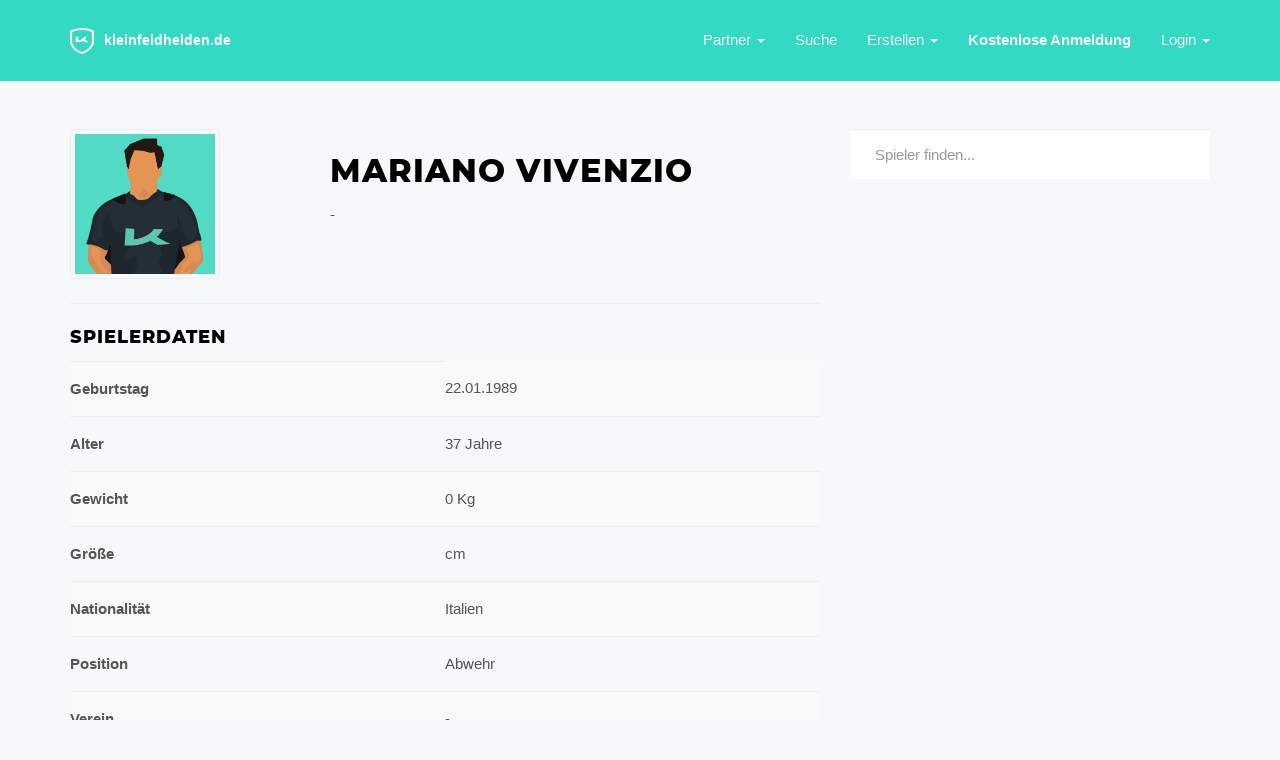

--- FILE ---
content_type: text/html
request_url: https://www.kleinfeldhelden.de/spielerbox/203475/
body_size: 4871
content:

<!doctype html>
<html lang="en">
  <head>
    <meta charset="utf-8">
    <meta name="viewport" content="width=device-width, initial-scale=1, shrink-to-fit=no">
    
    <!-- Stylesheets -->
    
    <link rel="stylesheet" href="/styles/fonts.css">
    <link rel="stylesheet" href="/styles/main.css">
    <link rel="stylesheet" href="/styles/magnific-popup.css">
    
     <!-- Icons -->
    
	 <link rel="apple-touch-icon" sizes="180x180" href="/images/apple-touch-icon.png">
	 <link rel="icon" type="image/png" sizes="32x32" href="/images/favicon-32x32.png">
	 <link rel="icon" type="image/png" sizes="16x16" href="/images/favicon-16x16.png"> 
	 <link rel="mask-icon" href="/images/safari-pinned-tab.svg" color="#000000">

	 <meta name="msapplication-TileColor" content="#34d9c3">
	 <meta name="theme-color" content="#34d9c3">  	  
	
	  		<meta name="description" content="Gehalt &#9989; Freundin &#9989; Auto &#9989; - Sieh Dir Details &uuml;ber Mariano Vivenzio vom - an - Bewerte ihn & lies andere Bewertungen &uuml;ber seinen Lifestyle &#9989;">
	  	
	  
	  	<meta name="google-site-verification" content="bWcCDX5EhcH1jGLmyElYOWcy-_e_J79z21-uLuEiYas" />
			    <title>Mariano Vivenzio Freundin Gehalt -</title>
	
	
			
		
  </head>
<!-- Global site tag (gtag.js) - Google Ads: 997454942 -->
<script async src="https://www.googletagmanager.com/gtag/js?id=AW-997454942"></script>
<script>
  window.dataLayer = window.dataLayer || [];
  function gtag(){dataLayer.push(arguments);}
  gtag('js', new Date());

  gtag('config', 'AW-997454942');
</script>

<body>
	  
<nav class="navbar navbar-inverse navbar-static-top">
  <div class="container">
    <div class="navbar-header">
      <button type="button" class="navbar-toggle collapsed" data-toggle="collapse" data-target="#bs-example-navbar-collapse-1" aria-expanded="false">
        <span class="sr-only">Toggle navigation</span>
        <span class="icon-bar"></span>
        <span class="icon-bar"></span>
        <span class="icon-bar"></span>
      </button>
		<a class="navbar-brand" href="/">
			<img src="/images/logo_white.png" style="width: 24px;float:left;margin-right: 10px;"> kleinfeldhelden.de
		</a>
				
    </div>


    <div class="collapse navbar-collapse" id="bs-example-navbar-collapse-1">

		



      <ul class="nav navbar-nav navbar-right">  
	  	
		  		  <li class="dropdown">
          <a href="#" class="dropdown-toggle" data-toggle="dropdown" role="button" aria-haspopup="true" aria-expanded="false"> Partner <span class="caret"></span></a>
          <ul class="dropdown-menu">
	
	        <li><a href="/seite-partner-bonner-sc.php">Bonner SC</a></li>
			<li><a href="/seite-partner-dkfv.php">DKFV</a></li>
          </ul>
        </li>
				  
		  
        
        <li class=""><a href="/suche.php">Suche</a></li>
		<!--<li class=""><a href="/mannschaften.php">Mannschaften</a></li>-->
		

		
		
		
		<li class="dropdown">
          <a href="#" class="dropdown-toggle" data-toggle="dropdown" role="button" aria-haspopup="true" aria-expanded="false"> Erstellen <span class="caret"></span></a>
          <ul class="dropdown-menu">
			 <li><a href="/turniere-erstellen.php">Turnier</a></li>
			 <li><a href="/mannschaften-erstellen.php">Mannschaft</a></li>
          </ul>
        </li>
		

		
		
		
		
		

        <!--<li class=""><a href="ligen.php">Ligen</a></li>-->
        
        				<li><a href="/spieler-registrieren.php?regredirect=spieler.php?id=203475"><b>Kostenlose Anmeldung</b></a></li>
		
	<!--	<li><a href="/shop">Shop</a></li>-->
		<li class="dropdown">
          <a href="#" class="dropdown-toggle" data-toggle="dropdown" aria-expanded="false">Login <span class="caret"></span></a>
			<ul id="login-dp" class="dropdown-menu">
				<li>
					 <div class="row">
							<div class="col-md-12">

								 <form method="post" action="/funktion-login.php?redirect=/spieler.php?id=203475&regredirect=" accept-charset="UTF-8" id="login-nav">
										<div class="form-group">
											 <label class="sr-only" for="exampleInputEmail2">E-Mail</label>
											 <input name="email" type="email" class="form-control" id="exampleInputEmail2" placeholder="E-Mail" required="" data-com.agilebits.onepassword.user-edited="yes">
										</div>
										<div class="form-group">
											 <label class="sr-only" for="exampleInputPassword2">Passwort</label>
											 <input name="passwort" type="password" class="form-control" id="exampleInputPassword2" placeholder="Password" required="" data-com.agilebits.onepassword.user-edited="yes">
                                             <div class="help-block text-right"><a href="/spieler-vergessen.php">Passwort vergessen?</a></div>
										</div>
										<div class="form-group">
											 <button name="login" type="submit" class="btn btn-primary btn-block">Login</button>
										</div>
										<div class="checkbox">
											 <label>
											 <input type="checkbox"> Angemeldet bleiben
											 </label>
										</div>
								 </form>
							</div>
							<div class="bottom text-center">
								Neu hier? <a href="/spieler-registrieren.php?regredirect=spieler.php?id=203475"><b>Jetzt anmelden!</b></a>
							</div>
					 </div>
				</li>    
			</ul>
        </li>    
        		
		
        
      </ul>
    </div><!-- /.navbar-collapse -->
  </div><!-- /.container-fluid -->
</nav>

<script type="text/javascript">
	function switchvisibility0() {
	  var x = document.getElementById("unsichtbaresdiv0");
	  if (x.style.display === "none") {
		x.style.display = "block";
	  } else {
		x.style.display = "none";
	  }
	}
	function switchvisibility1() {
	  var x = document.getElementById("unsichtbaresdiv1");
	  if (x.style.display === "none") {
		x.style.display = "block";
	  } else {
		x.style.display = "none";
	  }
	}
	function switchvisibility2() {
	  var x = document.getElementById("unsichtbaresdiv2");
	  if (x.style.display === "none") {
		x.style.display = "block";
	  } else {
		x.style.display = "none";
	  }
	}
	function switchvisibility3() {
	  var x = document.getElementById("unsichtbaresdiv3");
	  if (x.style.display === "none") {
		x.style.display = "block";
	  } else {
		x.style.display = "none";
	  }
	}
	function switchvisibility4() {
	  var x = document.getElementById("unsichtbaresdiv4");
	  if (x.style.display === "none") {
		x.style.display = "block";
	  } else {
		x.style.display = "none";
	  }
	}
	function switchvisibility5() {
	  var x = document.getElementById("unsichtbaresdiv5");
	  if (x.style.display === "none") {
		x.style.display = "block";
	  } else {
		x.style.display = "none";
	  }
	}
	function switchvisibility6() {
	  var x = document.getElementById("unsichtbaresdiv6");
	  if (x.style.display === "none") {
		x.style.display = "block";
	  } else {
		x.style.display = "none";
	  }
	}
	function switchvisibility7() {
	  var x = document.getElementById("unsichtbaresdiv7");
	  if (x.style.display === "none") {
		x.style.display = "block";
	  } else {
		x.style.display = "none";
	  }
	}
	function switchvisibility8() {
	  var x = document.getElementById("unsichtbaresdiv8");
	  if (x.style.display === "none") {
		x.style.display = "block";
	  } else {
		x.style.display = "none";
	  }
	}
	function switchvisibility9() {
	  var x = document.getElementById("unsichtbaresdiv9");
	  if (x.style.display === "none") {
		x.style.display = "block";
	  } else {
		x.style.display = "none";
	  }
	}
	function switchvisibility10() {
	  var x = document.getElementById("unsichtbaresdiv10");
	  if (x.style.display === "none") {
		x.style.display = "block";
	  } else {
		x.style.display = "none";
	  }
	}
	function switchvisibility11() {
	  var x = document.getElementById("unsichtbaresdiv11");
	  if (x.style.display === "none") {
		x.style.display = "block";
	  } else {
		x.style.display = "none";
	  }
	}
	function switchvisibility12() {
	  var x = document.getElementById("unsichtbaresdiv12");
	  if (x.style.display === "none") {
		x.style.display = "block";
	  } else {
		x.style.display = "none";
	  }
	}
	function switchvisibility13() {
	  var x = document.getElementById("unsichtbaresdiv13");
	  if (x.style.display === "none") {
		x.style.display = "block";
	  } else {
		x.style.display = "none";
	  }
	}
	function switchvisibility14() {
	  var x = document.getElementById("unsichtbaresdiv14");
	  if (x.style.display === "none") {
		x.style.display = "block";
	  } else {
		x.style.display = "none";
	  }
	}
	function switchvisibility15() {
	  var x = document.getElementById("unsichtbaresdiv15");
	  if (x.style.display === "none") {
		x.style.display = "block";
	  } else {
		x.style.display = "none";
	  }
	}
	function switchvisibility16() {
	  var x = document.getElementById("unsichtbaresdiv16");
	  if (x.style.display === "none") {
		x.style.display = "block";
	  } else {
		x.style.display = "none";
	  }
	}
	function switchvisibility17() {
	  var x = document.getElementById("unsichtbaresdiv17");
	  if (x.style.display === "none") {
		x.style.display = "block";
	  } else {
		x.style.display = "none";
	  }
	}
	function switchvisibility18() {
	  var x = document.getElementById("unsichtbaresdiv18");
	  if (x.style.display === "none") {
		x.style.display = "block";
	  } else {
		x.style.display = "none";
	  }
	}
	function switchvisibility19() {
	  var x = document.getElementById("unsichtbaresdiv19");
	  if (x.style.display === "none") {
		x.style.display = "block";
	  } else {
		x.style.display = "none";
	  }
	}
	function switchvisibility20() {
	  var x = document.getElementById("unsichtbaresdiv20");
	  if (x.style.display === "none") {
		x.style.display = "block";
	  } else {
		x.style.display = "none";
	  }
	}
	function switchvisibility21() {
	  var x = document.getElementById("unsichtbaresdiv21");
	  if (x.style.display === "none") {
		x.style.display = "block";
	  } else {
		x.style.display = "none";
	  }
	}
	function switchvisibility22() {
	  var x = document.getElementById("unsichtbaresdiv22");
	  if (x.style.display === "none") {
		x.style.display = "block";
	  } else {
		x.style.display = "none";
	  }
	}
	function switchvisibility23() {
	  var x = document.getElementById("unsichtbaresdiv23");
	  if (x.style.display === "none") {
		x.style.display = "block";
	  } else {
		x.style.display = "none";
	  }
	}
	function switchvisibility24() {
	  var x = document.getElementById("unsichtbaresdiv24");
	  if (x.style.display === "none") {
		x.style.display = "block";
	  } else {
		x.style.display = "none";
	  }
	}
</script>	 

<center>
	




















<br>
</center>
		
	
			
<div class="site-main">  
	<div class="container">
	
	

	
	
	
	
	
	
	
	
	
	
	
	
	
	
	
		
		<div class="row">
			<div class="col-xs-12 col-sm-8">	
				<div class="main-content">

					<div class="content-box">
						
							<div class="row">
								
						<div class="col-xs-12 col-sm-5 col-md-4">
									<img src="/images/platzhalter_spieler.png" class="img-thumbnail img-responsive" alt="" style="max-width: 150px; height: 150px;" />	
								</div>					
								
								<div class="col-xs-12 col-sm-7 col-md-8">
									<h2>Mariano Vivenzio</h2>
									<p>-<p>
								</div>
							
							</div>

				
<hr />
						

							<h3 class="table-heading">Spielerdaten</h3>	

				<div class="table-responsive">
					<table class="table table-striped">
						<tbody>				
							<tr>
								<th width="50%">Geburtstag</th>
								<td>22.01.1989</td>
							</tr>
							
							<tr>
								<th>Alter</th>
								<td>37 Jahre</td>
							</tr>
							
							<tr>
								<th>Gewicht</th>
								<td>0 Kg</td>
							</tr>
							
							<tr>
								<th>Größe</th>
								<td> cm</td>
							</tr>
							
							<tr>
								<th>Nationalität</th>
								<td>Italien</td>
							</tr>	
							
							<tr>
								<th>Position</th>
								<td>Abwehr</td>
							</tr>
														<tr>
								<th>Verein</th>
								<td>-</td>
							</tr>																																		
							
						</tbody>
					</table>
				</div>	














				

				
			<div style="padding: 10px; background-color: #ffffff">
	    	
					
					<!--<a href="/seite-partner-swisslife2.php">
					<img src="/spielerbox/banner1.jpg" class="img-responsive img-heroes" style="margin: auto;max-height:350px;" />
					</a>-->
					<!--<a href="https://www.myclapp.de/">
					<img src="/spielerbox/myclapp.jpg" class="img-responsive img-heroes" style="margin: auto;max-height:350px;" />
					</a>-->
					
					
				
					
			</div>
			<br><br><br>

	
	
	<h3 class="table-heading">Geschätztes Gehalt</h3>	
	
			
	<table class="table table-striped">
		<tbody>
			
			<tr>
				<th width="50%">Gehalt pro Jahr</th>
				<td><strong>€  </strong></td>
			</tr>
			
			<tr>
				<th>Gehalt pro Monat</th>
				<td>€   </td>
			</tr>
			
			<tr>
				<th>Gehalt pro Woche</th>
				<td>€  </td>
			</tr>
			
			<tr>
				<th>Gehalt pro Tag</th>
				<td>€  </td>
			</tr>
			
			<tr>
				<th>Gehalt pro Stunde</th>
				<td>€  </td>
			</tr>																											
			
		</tbody>
	</table>	
	
	
		
	
	<h3 class="table-heading">Frühere Vereine</h3>	
	
			
	<table class="table table-striped">
		<tbody>
			<tr>
			
				<th width="50%">19/20</th><td>VfR Groß-Gerau</td></tr><tr><th width="50%">18/19</th><td>NKC Bietigheim</td></tr><tr><th width="50%">15/16</th><td>G. Bietigheim</td></tr><tr><th width="50%">10/11</th><td>-</td></tr><tr><th width="50%">09/10</th><td>Reutlingen II</td></tr><tr><th width="50%">08/09</th><td>Schwieberdingen</td></tr><tr><th width="50%">07/08</th><td>SGV Freib. U19</td></tr><tr><th width="50%">				</th>
				<td></td>
			</tr>	
			
		</tbody>
	</table>		
	
	

</div>

<!--			
<div class="content-box">	
	
	<h3 class="table-heading">Kommentar verfassen</h3>	
	
	Was h&auml;lst Du von Mariano Vivenzio?  <br>
Wie hoch ist wohl das Gehalt von Mariano Vivenzio? <br>
Ist er das "Geld wert"?  <br>
Lebt Mariano Vivenzio alleine, hat er eine Freundin / Frau?  <br>
Welche "dicke Karre" f&auml;hrt Mariano Vivenzio?<br>

	<form enctype="multipart/form-data" action="/spielerbox/203475/#rating" method="post">	
		 <div class="form-group">	
			<textarea name="text" id="comment" class="form-control" rows="5"></textarea>
		 </div>		 
		<div class="form-group">	 
			<label for="rating" class="control-label">Note vergeben</label>
			<select class="form-control" id="rating" name="sterne">
					<option value="00" >- Note vergeben -</option>
					<option value="1" >sehr schlecht</option>
					<option value="2" >schlecht</option>
					<option value="3" >mittel</option>
					<option value="4" >gut</option>
					<option value="5" >sehr gut</option>
			</select>	 
		</div>		 	 
		 <div class="form-group">	
			<label for="spam" class="control-label">Spam Schutz: 4+2</label>
			<input name="spam" type="text" id="spam" class="form-control" />
		 </div>	 	 		 	 
		<div class="form-group">	
		 	<button type="submit" name="bewerten" class="btn btn-primary">Kommentar senden</button>
		</div>		
	
	</form>


			
	
	
</div>


-->

					
					
				</div><!-- .main-content --> 		
			</div><!-- .col-* -->
		
			
			<div class="col-xs-12 col-sm-4">
				<div class="main-sidebar">	
	
	<div class="sidebar-search" style="margin-bottom: 30px;">
		<form enctype="multipart/form-data" action="/spielerbox/suche.php" method="post">	
			<input type="text" name="spieler" class="form-control" value="" placeholder="Spieler finden..." style="padding:25px;border-radius: 0;border: 0;">
		</form>
		
	
	</div>
	
	
	
	
	
				
		<!--	<div style="padding: 10px; background-color: #ffffff">
	    	
					
					<a href="/seite-partner-swisslife2.php">
					<img src="/spielerbox/banner1.jpg" class="img-responsive img-heroes" style="margin: auto;max-height:350px;" />
					</a>
					
					
				
					
			</div>
			<br><br><br>-->

	
		
	
	
	
	
	
	

			
		



<!--
			
				<img src="/images/hero_00.png" class="img-responsive" style="margin-top: 0px;"/>
		
			
				<p style="padding-top:-60px;margin-bottom: 0;padding-bottom: 0; font-size: 32px;"><b>KLEINFELDHELDEN.DE</b></p>	  	
				
		    	<p style="margin-bottom: 10px;padding-bottom: 0; font-size: 24px;"><b>DIE Hobbyfußball-Plattform</b></p>		
						  
				<ul class="list-unstyled">
					<li><i class="fa fa-check fa-fw"></i> <b>&nbsp; Teams, Mitspieler & Turniere in der Region</b></li>
					<li><i class="fa fa-check fa-fw"></i> <b>&nbsp; Turniere erstellen</b></li>
					<li><i class="fa fa-check fa-fw"></i> <b>&nbsp; Teams gründen und organisieren</b></li>
					
				
					<!--<li><i class="fa fa-check fa-fw"></i> &nbsp; Finde Ligen oder starte Deine eigene Liga</li>-->
			<!--	</ul>	
			<a href="/spieler-registrieren.php" class="btn btn-secondary"><i class="fa fa-angle-right fa-fw"></i> Kostenlos anmelden</a>
			
			-->
			
			



</div><!-- .main-sidebar -->							
			</div><!-- .col-* -->
	
			
		</div><!-- .row -->  

Mariano Vivenzio wurde am 22.01.1989 in  geboren. Er ist 37 Jahre alt und seine Staatsbürgerschaft ist Italien. Sein aktueller Verein ist -, er spielt dort im Abwehr. 	
	<br><br><br>
			<a href="https://www.kleinfeldhelden.de/spielerbox/203475/"><img src="/de.jpg" title="Mariano Vivenzio Gehalt" width="30" height="15"></a>
<a href="https://www.football-lifestyle.co.uk/203475/"><img src="/uk.jpg" title="Mariano Vivenzio Salary" width="30" height="15"></a>
<a href="https://www.calciatore-lifestyle.it/203475/"><img src="/it.jpg" title="Mariano Vivenzio Stipendio" width="30" height="15"></a>
<a href="https://www.futbolista-lifestyle.es/203475/"><img src="/es.jpg" title="Mariano Vivenzio Salario" width="30" height="15"></a>
<a href="https://www.footballeur-lifestyle.fr/203475/"><img src="/fr.jpg" title="Mariano Vivenzio Salaire" width="30" height="15"></a>
<a href="https://www.voetballer-lifestyle.nl/203475/"><img src="/nl.jpg" title="Mariano Vivenzio Salaris" width="30" height="15"></a>
<a href="https://www.fotbollsspelare-lifestyle.se/203475/"><img src="/sv.jpg" title="Mariano Vivenzio L&ouml;n" width="30" height="15"></a>

<br><br>	
		</div><!-- .container --> 	  
</div><!-- .site-main -->  	
	  
  
	  
	
		<footer class="site-footer">
			<div class="container">
				<div class="row">
			
					<div class="col-xs-12 col-sm-4">
						<div class="footer-widget">
								<h4>Informationen</h4>
								<ul class="list-unstyled">
									<li><a href="/seite-projekt.php"><i class="fa fa-angle-right fa-fw"></i> Projekt</a></li>
									<li><a href="/seite-team.php"><i class="fa fa-angle-right fa-fw"></i> Team</a></li>
									<!--<li><a href="/seite-kontakt.php"><i class="fa fa-angle-right fa-fw"></i> Kontakt</a></li>-->
									<li><a href="/seite-impressum.php"><i class="fa fa-angle-right fa-fw"></i> Impressum</a></li>
									<li><a href="/seite-datenschutz.php"><i class="fa fa-angle-right fa-fw"></i> Datenschutz</a></li>
									<!--<li><a href="/seite-nutzungsbedingungen.php"><i class="fa fa-angle-right fa-fw"></i> Nutzungsbedingungen</a></li>-->
								</ul><!-- /.list-unstyled -->
							</div><!-- /.footer-inner -->		

						<div class="footer-widget">
								<!--<h4>Aktuelles</h4>
								<ul class="list-unstyled">
									<li><a href="/juvetrikot"><i class="fa fa-angle-right fa-fw"></i> Juve Trikot</a></li>
									<li><a href="/seite-deutschepostwunschtrikot.php"><i class="fa fa-angle-right fa-fw"></i> Deutsche Post Trikotwunsch</a></li>
									<li><a href="/aktuelles-nachbericht-kfh-cup-bonn-2019.php"><i class="fa fa-angle-right fa-fw"></i> Nachbericht KFH Cup Bonn 2019</a></li>
									
								</ul>--><!-- /.list-unstyled -->
							</div><!-- /.footer-inner -->						
					</div><!-- /.col-* -->
					
					<div class="col-xs-12 col-sm-4">
							<div class="footer-widget">
								<h4>Top-St&auml;dte</h4>
								<ul class="list-unstyled">
									<li><a href="/staedte/bonn"><i class="fa fa-angle-right fa-fw"></i> Bonn</a></li>
									<li><a href="/staedte/koeln"><i class="fa fa-angle-right fa-fw"></i> Köln</a></li>
									<li><a href="/staedte/berlin"><i class="fa fa-angle-right fa-fw"></i> Berlin</a></li>
									<li><a href="/staedte/muenchen"><i class="fa fa-angle-right fa-fw"></i> München</a></li>
									<li><a href="/staedte/hamburg"><i class="fa fa-angle-right fa-fw"></i> Hamburg</a></li>
									<li><a href="/staedte/stuttgart"><i class="fa fa-angle-right fa-fw"></i> Stuttgart</a></li>
									<li><a href="/staedte/koblenz"><i class="fa fa-angle-right fa-fw"></i> Koblenz</a></li>							
								</ul><!-- /.list-unstyled -->
							</div><!-- /.footer-inner -->				
					</div><!-- /.col-* -->	
					
					
					
					<div class="col-xs-12 col-sm-4">
						<div class="footer-widget">
							<h4>Unterst&uuml;tzen</h4>
							<ul class="list-unstyled">
								<!--<li><a href="/whh"><i class="fa fa-angle-right fa-fw"></i> Spende dein Trikot!</a></li>-->
								<li><a href="/seite-partnerschaft.php"><i class="fa fa-angle-right fa-fw"></i> Vereinspartner werden</a></li>
								<li><a href="/seite-sponsoring.php"><i class="fa fa-angle-right fa-fw"></i> Sponsor werden</a></li>
								<li><a href="/swisslife"><i class="fa fa-angle-right fa-fw"></i> Wir sponsern euer Team!</a></li>
							<!--	<li><a href="/seite-presse.php"><i class="fa fa-angle-right fa-fw"></i> Pressekit</a></li>-->
							<!--	<li><a href="/seite-jobs.php"><i class="fa fa-angle-right fa-fw"></i> Jobs</a></li>-->
							</ul><!-- /.list-unstyled -->
						</div><!-- /.footer-inner -->			
						<div class="footer-widget">
							<h4>Partner</h4>
							<ul class="list-unstyled">
								<!--<li><a href="/seite-partner-welthungerhilfe.php"><i class="fa fa-angle-right fa-fw"></i> Welthungerhilfe</a></li>-->
								<li><a href="/seite-partner-bonner-sc.php"><i class="fa fa-angle-right fa-fw"></i> Bonner SC</a></li>
								<li><a href="/seite-partner-fsv-frankfurt.php"><i class="fa fa-angle-right fa-fw"></i> FSV Frankfurt</a></li>
								<li><a href="/seite-partner-lok-leipzig.php"><i class="fa fa-angle-right fa-fw"></i> Lok Leipzig</a></li>
								<li><a href="/seite-partner-sc-verl.php"><i class="fa fa-angle-right fa-fw"></i> SC Verl</a></li>
								<li><a href="/seite-partner-fanq.php"><i class="fa fa-angle-right fa-fw"></i> FanQ</a></li>
								<li><a href="/seite-partner-dkfv.php"><i class="fa fa-angle-right fa-fw"></i> DKFV</a></li>
								<li><a href="/seite-heldenteams.php"><i class="fa fa-angle-right fa-fw"></i> Heldenteams </a></li>
								<li><a href="https://www.wirmietendeindach.de/"><i class="fa fa-angle-right fa-fw"></i> Dachfläche vermieten </a></li>
								<li><a href="https://www.lauftreff.de/"><i class="fa fa-angle-right fa-fw"></i> Lauftreff.de </a></li>
								
							<!--	<li><a href="/seite-presse.php"><i class="fa fa-angle-right fa-fw"></i> Pressekit</a></li>-->
							<!--	<li><a href="/seite-jobs.php"><i class="fa fa-angle-right fa-fw"></i> Jobs</a></li>-->
							</ul><!-- /.list-unstyled -->
						</div><!-- /.footer-inner -->						
					</div><!-- /.col-* -->			
					
				</div><!-- /.row -->
				
				<div class="row">
					<div class="col-xs-12 col-sm-6">
						<div class="footer-copyright">
							&copy; 2013-2026 kleinfeldhelden.de
						</div><!-- /.footer-copyright -->
					</div><!-- /.col-* -->
					<div class="col-xs-12 col-sm-6">
						<div class="footer-social">
							<ul class="list-inline">
								<li><a href="https://www.facebook.com/kleinfeldhelden/" target="_blank"><i class="fa fa-facebook-square fa-2x"></i></a></li>
								<!--<li><a href="#" target="_blank"><i class="fa fa-twitter-square fa-2x"></i></a></li>-->
								<li><a href="https://www.instagram.com/kleinfeldhelden/?hl=de" target="_blank"><i class="fa fa-instagram fa-2x"></i></a></li>
							</ul><!-- /.list-inline -->
						</div><!-- /.footer-copyright -->
					</div><!-- /.col-* -->			
				</div><!-- /.row -->
				
			</div><!-- /.container -->	 	
		</footer><!-- /.site-footer-->
		<script src="/scripts/jquery.min-min.js"></script>
		<script src="/scripts/bootstrap.min-min.js"></script> 
		<script src="/scripts/jquery.magnific-popup.min.js"></script> 
		<script src="/scripts/main-min.js"></script> 

		<!-- Global site tag (gtag.js) - Google Analytics -->
		<script async src="https://www.googletagmanager.com/gtag/js?id=UA-137588775-1"></script>
		<script>
		  window.dataLayer = window.dataLayer || [];
		  function gtag(){dataLayer.push(arguments);}
		  gtag('js', new Date());

		  gtag('config', 'UA-137588775-1');
		</script>

		<!-- Global site tag (gtag.js) - Google Ads: 997454942 -->
		<script async src="https://www.googletagmanager.com/gtag/js?id=AW-997454942"></script>
		<script>
		  window.dataLayer = window.dataLayer || [];
		  function gtag(){dataLayer.push(arguments);}
		  gtag('js', new Date());

		  gtag('config', 'AW-997454942');
		</script>

    
	</body>
</html>

--- FILE ---
content_type: application/javascript
request_url: https://www.kleinfeldhelden.de/scripts/main-min.js
body_size: -123
content:
$(function(){$('[data-toggle="tooltip"]').tooltip()});

$(document).ready(function() {
	$('.img-link').magnificPopup({type:'image'});
});
